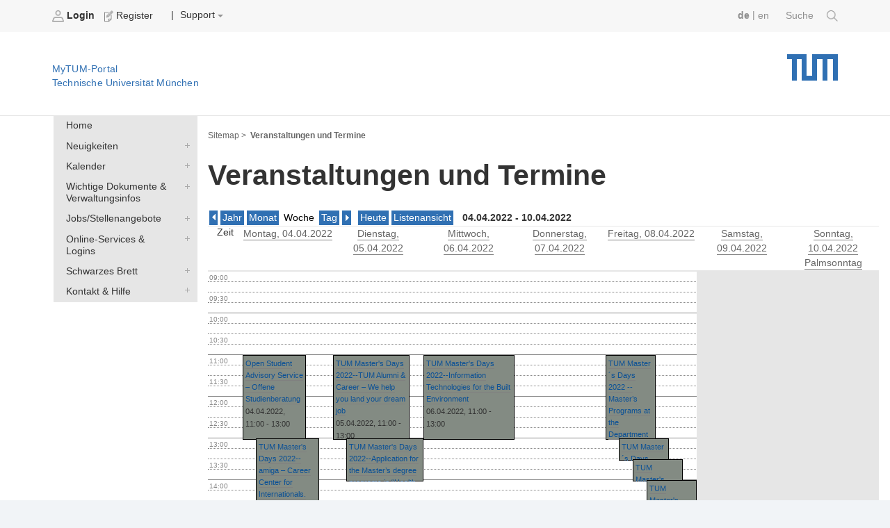

--- FILE ---
content_type: text/html;charset=utf-8
request_url: https://portal.mytum.de/termine/calendar_week_view?kw=15&year=2022
body_size: 71584
content:
<!DOCTYPE html PUBLIC "-//W3C//DTD XHTML 1.0 Transitional//EN" "http://www.w3.org/TR/xhtml1/DTD/xhtml1-transitional.dtd">


        
    
<html xmlns="http://www.w3.org/1999/xhtml" xml:lang="de"
      lang="de">



<head>
                  
    <meta http-equiv="Content-Type"
          content="text/html;charset=utf-8" />
    <meta http-equiv="X-UA-Compatible" content="IE=edge" /> <!-- IE8 und IE9 Kompartibilitätsmodus deaktivieren -->
    <!--  from old main template, needs modifications: language ...  -->
    
    
        
        
        
        
        
    


    <title>TUM - Veranstaltungen und Termine</title>

    
        
  <base href="https://portal.mytum.de/termine/" />

    

    <meta content="Übersicht über aktuelle Termine, Veranstaltungen und Vorträge an der Technischen Universität München.   Termine und Fristen von Prüfungen tragen Sie bitte nicht hier, sondern in den Prüfungskalender ein.   Mit der URL http://portal.mytum.de/termine/export_as_ical können Sie alle Termine auch als iCal abonnieren.  "
          name="description" />
    <meta content="kalender, veranstaltungen, termine"
          name="keywords" />
    <meta content="2004-09-27 09:45:51"
          name="DC.date.created" />
    <meta content="2016-03-23 08:09:47"
          name="DC.date.modified" />
    <meta content="2004/09/27 - 2036/12/31"
          name="DC.date.valid_range" />

    <!-- style sheets for screen and print etc. -->
    <style type="text/css" media="screen"> @import url(https://portal.mytum.de/layout-tablet-landscape.css);</style>
    <style type="text/css"
           media="screen and (min-width:1025px)"> @import url(https://portal.mytum.de/layout.css);</style>
    <style type="text/css" media="print"> @import url(https://portal.mytum.de/print.css);</style>

	<link rel="apple-touch-icon-precomposed" sizes="57x57"
       href="https://portal.mytum.de/apple-touch-icon-57x57.png" />
	<link rel="apple-touch-icon-precomposed" sizes="114x114"
       href="https://portal.mytum.de/apple-touch-icon-114x114.png" />
	<link rel="apple-touch-icon-precomposed" sizes="72x72"
       href="https://portal.mytum.de/apple-touch-icon-72x72.png" />
	<link rel="apple-touch-icon-precomposed" sizes="144x144"
       href="https://portal.mytum.de/apple-touch-icon-144x144.png" />
	<link rel="apple-touch-icon-precomposed" sizes="60x60"
       href="https://portal.mytum.de/apple-touch-icon-60x60.png" />
	<link rel="apple-touch-icon-precomposed" sizes="120x120"
       href="https://portal.mytum.de/apple-touch-icon-120x120.png" />
	<link rel="apple-touch-icon-precomposed" sizes="76x76"
       href="https://portal.mytum.de/apple-touch-icon-76x76.png" />
	<link rel="apple-touch-icon-precomposed" sizes="152x152"
       href="https://portal.mytum.de/apple-touch-icon-152x152.png" />
	<link rel="icon" type="image/png"
       href="https://portal.mytum.de/favicon-48x48.png"
       sizes="48x48" />
	<link rel="icon" type="image/png"
       href="https://portal.mytum.de/favicon-64x64.png"
       sizes="64x64" />
	<link rel="icon" type="image/png"
       href="https://portal.mytum.de/favicon-32x32.png"
       sizes="32x32" />
	<link rel="icon" type="image/png"
       href="https://portal.mytum.de/favicon-16x16.png"
       sizes="16x16" />
    <link rel="shortcut icon"
          href="https://portal.mytum.de/favicon.ico"
          type="image/x-icon" />
    <link rel="home" href="https://portal.mytum.de"
          title="Front Page" />
    <link rel="search"
          href="https://portal.mytum.de/search_document_form"
          title="Search this site" />

    <!-- CSS SLOT -->
    
        
    <style type="text/css" media="screen"> @import url(https://portal.mytum.de/calendar.css);</style>
    <style type="text/css" media="print"> @import url(https://portal.mytum.de/calendarprint.css);</style>


    
    <!-- HEAD SLOT -->
    
    <!-- JS Slot -->
    
        
    
    <!-- Formtabs Slot -->
    
        
    
    <!-- Define dynamic server-side variables for javascripts in this one  -->
    <!--
    <script type="text/javascript" tal:attributes="src string:$portal_url/plone_javascript_variables.js"></script>
    <script type="text/javascript" tal:attributes="src string:$portal_url/plone_javascripts.js"></script>
    -->
    <!-- OK
    -->
    <script type="text/javascript"
            src="https://mytumjs.mytum.de/extjs/plone_javascript_variables.js"></script>
    <script type="text/javascript"
            src="https://mytumjs.mytum.de/extjs/plone_javascripts.js"></script>

    <!-- set varnish statistic headers -->
    

</head>

<body>
<a href="#hereistthecontent" id="takemetothecontent" class="access_aural">Direkt zum Inhalt springen</a>

<!-- display without decoration -->


<!-- display with decoration -->
<div id="visual-portal-wrapper">
    
 	<!-- <div class="stoerer">
 		<div class="stoerer_icn">
 			<img class="icn_info" src="icn-info.png" alt="" tal:attributes="src string:${portal_url}/icn-info.png"/>
 		</div>
		<div class="stoerer_text">
 			8.3.16: Wir haben das Design des MyTUM-Portals verändert - Review-Phase Noch nicht alle Gestaltungen sind optimiert, entschuldigen Sie bitte etwaige Unannehmlichkeiten. Wir sind 'im Hintergrund' mit den Nachbesserungen beschäftigt.
			Kontakt: <p><a href="mailto:corporatedesign@tum.de">corporatedesign@tum.de</a></p>
		</div>
 	</div>
 	-->
    <div id="portal-personaltools">
      
      
             
                <b>                   
	                <a href="https://portal.mytum.de/login_form">
	                    <img src="/login.png" alt="login.png"
                          height="16" border="0" />
	                    Login
	                </a>
                </b>
                
            
             
                
                <span>                   
	                <a href="https://portal.mytum.de/join_form">
	                    <img src="/join.png" alt="join.png"
                          height="16" border="0" />
	                    Register
	                </a>
                </span>
               
                &nbsp;&nbsp;&nbsp;|
                        
		
            
                
                    
    
 
                
            
            
                
                    
    
 
                
            
            
                
                    
    <div class="actions_submenu inline_block_fix ">
        <span class="actions_submenu_title">  
            <span>Support</span>
            <img src="https://portal.mytum.de/dropdown.png"
                 border="0" alt="subgroup" /> 
        </span>
        <ul>
            <li>
                <a id="Help"
                   href="https://portal.mytum.de/site_methods/getHelp">
                    <img src="https://portal.mytum.de/help.gif"
                         height="16" border="0"
                         alt="help.gif" />
                    Hilfe
                </a>
           </li>
            <li>
                <a id="Documentation"
                   href=" https://portal.mytum.de/documentation">
                    <img src="https://portal.mytum.de/documentation.gif"
                         height="16" border="0"
                         alt="documentation.gif" />
                    Documentation
                </a>
           </li>
        </ul>
    </div>
 
                
            
        
        
        <!--  old style for ungrouped -->
        
        
      

      

        
        <!-- language selector  We need to replace this later and set it by method -->
        <div id="search">
            <a href=" https://portal.mytum.de/suche/search_document_form">Suche 
				<img src="/search-icon.png" height="16" border="0" />
			</a>
        </div>      
        <div id="language_switch">
            

            <form name="chooser" method="post" action="">
                
                    
                         <a class="selected_language"
                            href="" tal-omit-tag="">de</a> 
                         
                         <span tal-omit-tag="">|</span>
                    
                    
                          
                         <a href="https://portal.mytum.de/termine/calendar_week_view?kw=15&amp;year=2022&amp;set_language=en"
                            tal-omit-tag="">en</a>
                         
                    
                    
            </form>
        </div>

    </div>
      
    <div id="portal-top">
    
        <a href="https://portal.mytum.de"
           alt="Startseite MyTUM" title="Startseite MyTUM"><h5
    id="claim_de" class="claim">MyTUM-Portal <br />Technische Universität München</h5></a>
        <a href="https://portal.mytum.de" alt="Home MyTUM"
           title="Home MyTUM"></a>
    
        
       	
   	        <h1 style="">
        		<a href="http://www.tum.de" alt="Startseite tum.de" title="Startseite tum.de">Technische Universität München</a>
        	</h1>
       	
		           
    </div>
    


    <table id="layouttable">
        <tr>
            <!-- linker Portlet-Bereich Start -->
            <td id="portal-column-one">
                <!-- sticky portlets left-->
                <!-- standard portlets -->
                
                    <span>
                        

  

  

  
     <div class="portlet_no_box">
       
       <!--
<div tal:define="utool python:here.portal_url;">
<form id="search-box" action="/search_document_results" method="post">


  <input id="search-field" type="text" name="searchterm" size="25" value="" />
  <input type="hidden" name="doctype" value="doctype_common" />
  <input type="hidden" name="qsmode" value="yes" />

  <input id="search-button" type=submit i18n:domain="slc" i18n:attributes="value" value="Search" />   

</form>
  
<a id="advancedsearchlink" href="#" tal:attributes="href python:utool.getPortalObject().absolute_url()+'/search_document_form'">
     <span i18n:translate="action_advanced_search" i18n:domain="slc" tal:omit-tag="">Advanced Search</span>
</a>
</div>
-->
     </div>
  



                    </span>
                
                
                    <span>
                        

  

  

  
     <div class="portlet_no_box">
       
       <!--
<div class="portletBox" style="background-color: #ffffff; height: 27px; width: 14.3em;">     
&nbsp;
</div>
-->
     </div>
  



                    </span>
                
                
                    <span>
                        

  

  

  
     <div class="portlet_no_box">
       
       <div>

            
    <ul id="navigationlist" class="nav_depth01">
        <!--h3 id="navigationheading" class="access_aural">Navigation</h3-->
        
            
                
                     
                    
                         
        <li>
            <a href="https://portal.mytum.de/navigation_new/20153630153615_48216/navToTarget?tree-exp=ebmF2aWdhdGlvbl9uZXcvMjAxNTM2MzAxNTM2MTVfNDgyMTY="
               target="">Home</a>
        </li>
    
                    
               
                

            
        
        
            
                
                
                     
                             <div>
                                 
        <li>
            <a class="collapsed"
               href="https://portal.mytum.de/navigation_new/20151927151940_2185/nullRedir?tree-exp=ebmF2aWdhdGlvbl9uZXcvMjAxNTE5MjcxNTE5NDBfMjE4NQ==">Neuigkeiten</a>
            <a href="https://portal.mytum.de/navigation_new/20151927151940_2185/navToTarget?tree-exp=ebmF2aWdhdGlvbl9uZXcvMjAxNTE5MjcxNTE5NDBfMjE4NQ=="
               target="">Neuigkeiten</a>
        </li>
    
                             </div>
                     
                     
               

            
        
        
            
                
                
                     
                             <div>
                                 
        <li>
            <a class="collapsed"
               href="https://portal.mytum.de/navigation_new/20150930110927_74999/nullRedir?tree-exp=ebmF2aWdhdGlvbl9uZXcvMjAxNTA5MzAxMTA5MjdfNzQ5OTk=">Kalender</a>
            <a href="https://portal.mytum.de/navigation_new/20150930110927_74999/navToTarget?tree-exp=ebmF2aWdhdGlvbl9uZXcvMjAxNTA5MzAxMTA5MjdfNzQ5OTk="
               target="">Kalender</a>
        </li>
    
                             </div>
                     
                     
               

            
        
        
            
                
                
                     
                             <div>
                                 
        <li>
            <a class="collapsed"
               href="https://portal.mytum.de/navigation_new/20153630153615_48215/nullRedir?tree-exp=ebmF2aWdhdGlvbl9uZXcvMjAxNTM2MzAxNTM2MTVfNDgyMTU=">Wichtige Dokumente &amp; Verwaltungsinfos</a>
            <a href="https://portal.mytum.de/navigation_new/20153630153615_48215/navToTarget?tree-exp=ebmF2aWdhdGlvbl9uZXcvMjAxNTM2MzAxNTM2MTVfNDgyMTU="
               target="">Wichtige Dokumente &amp; Verwaltungsinfos</a>
        </li>
    
                             </div>
                     
                     
               

            
        
        
            
                
                
                     
                             <div>
                                 
        <li>
            <a class="collapsed"
               href="https://portal.mytum.de/navigation_new/20151003111014_11799/nullRedir?tree-exp=ebmF2aWdhdGlvbl9uZXcvMjAxNTEwMDMxMTEwMTRfMTE3OTk=">Jobs/Stellenangebote</a>
            <a href="https://portal.mytum.de/navigation_new/20151003111014_11799/navToTarget?tree-exp=ebmF2aWdhdGlvbl9uZXcvMjAxNTEwMDMxMTEwMTRfMTE3OTk="
               target="">Jobs/Stellenangebote</a>
        </li>
    
                             </div>
                     
                     
               

            
        
        
            
                
                
                     
                             <div>
                                 
        <li>
            <a class="collapsed"
               href="https://portal.mytum.de/navigation_new/20153530143546_72569/nullRedir?tree-exp=ebmF2aWdhdGlvbl9uZXcvMjAxNTM1MzAxNDM1NDZfNzI1Njk=">Online-Services &amp; Logins</a>
            <a href="https://portal.mytum.de/navigation_new/20153530143546_72569/navToTarget?tree-exp=ebmF2aWdhdGlvbl9uZXcvMjAxNTM1MzAxNDM1NDZfNzI1Njk="
               target="">Online-Services &amp; Logins</a>
        </li>
    
                             </div>
                     
                     
               

            
        
        
            
                
                
                     
                             <div>
                                 
        <li>
            <a class="collapsed"
               href="https://portal.mytum.de/navigation_new/20152130142116_49321/nullRedir?tree-exp=ebmF2aWdhdGlvbl9uZXcvMjAxNTIxMzAxNDIxMTZfNDkzMjE=">Schwarzes Brett</a>
            <a href="https://portal.mytum.de/navigation_new/20152130142116_49321/navToTarget?tree-exp=ebmF2aWdhdGlvbl9uZXcvMjAxNTIxMzAxNDIxMTZfNDkzMjE="
               target="">Schwarzes Brett</a>
        </li>
    
                             </div>
                     
                     
               

            
        
        
            
                
                
                     
                             <div>
                                 
        <li>
            <a class="collapsed"
               href="https://portal.mytum.de/navigation_new/20151025171012_37592/nullRedir?tree-exp=ebmF2aWdhdGlvbl9uZXcvMjAxNTEwMjUxNzEwMTJfMzc1OTI=">Kontakt &amp; Hilfe</a>
            <a href="https://portal.mytum.de/navigation_new/20151025171012_37592/navToTarget?tree-exp=ebmF2aWdhdGlvbl9uZXcvMjAxNTEwMjUxNzEwMTJfMzc1OTI="
               target="">Kontakt &amp; Hilfe</a>
        </li>
    
                             </div>
                     
                     
               

            
        
    </ul>


    </div>
     </div>
  



                    </span>
                
                
                    <span>
                        
                    </span>
                
                
                    <span>
                        
                    </span>
                
            </td>
            <!-- linker Portlet-Bereich Ende -->
           
            <!-- Inhalts-Bereich Start -->
            <td id="portal-column-content">
                <div class="contentBox" id="content">

                <!-- Breadcrumbs aus Unter-Template -->    
                <div id="portal-breadcrumbs">

    <a href="/navigation_view">Sitemap ></a>

    <!--end set group -->
    
        
        	
	            
	            <span id="last_breadcrumb_link">Veranstaltungen und Termine</span>        	
        	
        
    
    
    

    


</div>
                                  
                <!-- slot for content navigation -->
                
                                                                                 
                <!-- actions -->
                

                <!-- Eigentlicher Inhalt: Start -->
                <div class="document">

                    <!-- portal message -->
                    
                        
                     

                    <a id="hereistthecontent" name="hereistthecontent"></a>
                
                    <!-- THE CONTENT -->
                    <div id="maincontentwrapper">
                        <div>

<script type="text/javascript">

    <!--
    var jsonrpc = importModule("jsonrpc");
    var pythonkw = importModule("pythonkw");
        
    try {
        var aServer = new jsonrpc.ServiceProxy(addr, ["rescale", "toggleCalendarVisibility"]);
         }
         catch(e) {alert(e);}
    
    function Fensterweite () {
      if (window.innerWidth) {
        return window.innerWidth;
      }           }
    
    function Fensterhoehe () {
      if (window.innerHeight) {
        return window.innerHeight;
      }     }
    
    function neuAufbau () {
      if (Weite != Fensterweite() || Hoehe != Fensterhoehe())
        cabar = document.getElementById('contentActions')
        aServer.rescale(cabar.offsetWidth, 480);
        location.href = location.href;
    }
    
    function toggleVisibility(calid) {
        aServer.toggleCalendarVisibility(calid);
        location.href = location.href;
        return;
    }
    
    function getMousePos (Ereignis) {
        if (!Ereignis)
            Ereignis = window.event;    
        alert(this.offsetTop);
        }
    
    function setCalendarVisibility(stylestring) {
        styleelem = document.getElementById('calendarstyles');
        styleelem.innerHTML = stylestring;
        }
    
    /* �&#156;berwachung von Netscape initialisieren */
    if (!window.Weite && window.innerWidth) {
      window.onresize = neuAufbau;
      Weite = Fensterweite();
      Hoehe = Fensterhoehe();
    }

    function showInfo(eventid, blockid) {
        block = document.getElementById(blockid);
        obj = document.getElementById(eventid);
        block.style.overflow="visible";
        obj.style.visibility="visible";
        block.style.zIndex=block.style.zIndex+999;
        }
    
    function hideInfo(eventid, blockid) {
        block = document.getElementById(blockid);
        block.style.overflow="hidden";
        obj = document.getElementById(eventid);
        block.style.zIndex=block.style.zIndex-999;
        obj.style.visibility="hidden";
        } 
    
    //-->
</script>

    <h1>Veranstaltungen und Termine</h1>

    <table id="eit-calendar" style="overflow: hidden;" cellpadding="0" cellspacing="0" width="100%">
    <tbody>
     <tr>
      <td colspan="8" style="padding: 0; margin: 0;">
          
          <div>
  <div id="navigator">
   <span class="prevnext"><a href="calendar_week_view?kw=13&amp;year=2022"><img
    src="left.gif" /></a></span>
   <span class="link"><a href="calendar_year_view?calyear=2026">Jahr</a></span>
   <span class="link"><a href="calendar_view?calyear:int=2026&amp;calmonth:int=4">Monat</a></span>
   <span class="selected">Woche</span>
   <span class="link"><a href="calendar_day_view?caldate=2026/04/06">Tag</a></span>
   <span class="prevnext"><a href="calendar_week_view?kw=15&amp;year=2022"><img
    src="right.gif" /></a></span>  
   <span class="space"></span>
   <span class="link"><a href="calendar_day_view?caldate=2026-01-27">Heute</a></span>
   <span class="link"><a href="calendar_list_view?fromdate=2026/04/06&amp;todate=2026/04/12">Listenansicht</a></span>
   <span class="space"></span>
   <span class="info">04.04.2022 - 10.04.2022</span>
  </div>
 </div>
	  
      </td>
     </tr>
    <tr>
     <td style="width: 5%" class="weekdays"><span>Zeit</span></td>
     
     <td style="width: 13%" class="weekdays">
      <a href="calendar_day_view?caldate=2022-04-04">
      <span>Montag</span>, 04.04.2022
      

      </a>
     </td>
     
     
     <td style="width: 13%" class="weekdays">
      <a href="calendar_day_view?caldate=2022-04-05">
      <span>Dienstag</span>, 05.04.2022
      

      </a>
     </td>
     
     
     <td style="width: 13%" class="weekdays">
      <a href="calendar_day_view?caldate=2022-04-06">
      <span>Mittwoch</span>, 06.04.2022
      

      </a>
     </td>
     
     
     <td style="width: 13%" class="weekdays">
      <a href="calendar_day_view?caldate=2022-04-07">
      <span>Donnerstag</span>, 07.04.2022
      

      </a>
     </td>
     
     
     <td style="width: 13%" class="weekdays">
      <a href="calendar_day_view?caldate=2022-04-08">
      <span>Freitag</span>, 08.04.2022
      

      </a>
     </td>
     
     
     <td style="width: 13%" class="weekdays">
      <a href="calendar_day_view?caldate=2022-04-09">
      <span>Samstag</span>, 09.04.2022
      

      </a>
     </td>
     
     
     <td style="width: 13%" class="weekdays">
      <a href="calendar_day_view?caldate=2022-04-10">
      <span>Sonntag</span>, 10.04.2022
      Palmsonntag

      </a>
     </td>
     
    </tr>

    <tr>
     <td style="overflow: visible;" class="timescale">
      
       	<div style="height:14px; 			 border-left: none; 			 width: 10000%; 			 border-top:none;">
	 <span style="color: #888888; font-size: 10px; margin-left: 2px;">09:00</span>
	</div>
      
      
       	<div style="height:14px; 			 border-left: none; 			 width: 10000%; 			 border-top:1px dotted #888888;">
	 
	</div>
      
      
       	<div style="height:14px; 			 border-left: none; 			 width: 10000%; 			 border-top:1px dotted #888888;">
	 <span style="color: #888888; font-size: 10px; margin-left: 2px;">09:30</span>
	</div>
      
      
       	<div style="height:14px; 			 border-left: none; 			 width: 10000%; 			 border-top:1px dotted #888888;">
	 
	</div>
      
      
       	<div style="height:14px; 			 border-left: none; 			 width: 10000%; 			 border-top:1px solid #888888;">
	 <span style="color: #888888; font-size: 10px; margin-left: 2px;">10:00</span>
	</div>
      
      
       	<div style="height:14px; 			 border-left: none; 			 width: 10000%; 			 border-top:1px dotted #888888;">
	 
	</div>
      
      
       	<div style="height:14px; 			 border-left: none; 			 width: 10000%; 			 border-top:1px dotted #888888;">
	 <span style="color: #888888; font-size: 10px; margin-left: 2px;">10:30</span>
	</div>
      
      
       	<div style="height:14px; 			 border-left: none; 			 width: 10000%; 			 border-top:1px dotted #888888;">
	 
	</div>
      
      
       	<div style="height:14px; 			 border-left: none; 			 width: 10000%; 			 border-top:1px solid #888888;">
	 <span style="color: #888888; font-size: 10px; margin-left: 2px;">11:00</span>
	</div>
      
      
       	<div style="height:14px; 			 border-left: none; 			 width: 10000%; 			 border-top:1px dotted #888888;">
	 
	</div>
      
      
       	<div style="height:14px; 			 border-left: none; 			 width: 10000%; 			 border-top:1px dotted #888888;">
	 <span style="color: #888888; font-size: 10px; margin-left: 2px;">11:30</span>
	</div>
      
      
       	<div style="height:14px; 			 border-left: none; 			 width: 10000%; 			 border-top:1px dotted #888888;">
	 
	</div>
      
      
       	<div style="height:14px; 			 border-left: none; 			 width: 10000%; 			 border-top:1px solid #888888;">
	 <span style="color: #888888; font-size: 10px; margin-left: 2px;">12:00</span>
	</div>
      
      
       	<div style="height:14px; 			 border-left: none; 			 width: 10000%; 			 border-top:1px dotted #888888;">
	 
	</div>
      
      
       	<div style="height:14px; 			 border-left: none; 			 width: 10000%; 			 border-top:1px dotted #888888;">
	 <span style="color: #888888; font-size: 10px; margin-left: 2px;">12:30</span>
	</div>
      
      
       	<div style="height:14px; 			 border-left: none; 			 width: 10000%; 			 border-top:1px dotted #888888;">
	 
	</div>
      
      
       	<div style="height:14px; 			 border-left: none; 			 width: 10000%; 			 border-top:1px solid #888888;">
	 <span style="color: #888888; font-size: 10px; margin-left: 2px;">13:00</span>
	</div>
      
      
       	<div style="height:14px; 			 border-left: none; 			 width: 10000%; 			 border-top:1px dotted #888888;">
	 
	</div>
      
      
       	<div style="height:14px; 			 border-left: none; 			 width: 10000%; 			 border-top:1px dotted #888888;">
	 <span style="color: #888888; font-size: 10px; margin-left: 2px;">13:30</span>
	</div>
      
      
       	<div style="height:14px; 			 border-left: none; 			 width: 10000%; 			 border-top:1px dotted #888888;">
	 
	</div>
      
      
       	<div style="height:14px; 			 border-left: none; 			 width: 10000%; 			 border-top:1px solid #888888;">
	 <span style="color: #888888; font-size: 10px; margin-left: 2px;">14:00</span>
	</div>
      
      
       	<div style="height:14px; 			 border-left: none; 			 width: 10000%; 			 border-top:1px dotted #888888;">
	 
	</div>
      
      
       	<div style="height:14px; 			 border-left: none; 			 width: 10000%; 			 border-top:1px dotted #888888;">
	 <span style="color: #888888; font-size: 10px; margin-left: 2px;">14:30</span>
	</div>
      
      
       	<div style="height:14px; 			 border-left: none; 			 width: 10000%; 			 border-top:1px dotted #888888;">
	 
	</div>
      
      
       	<div style="height:14px; 			 border-left: none; 			 width: 10000%; 			 border-top:1px solid #888888;">
	 <span style="color: #888888; font-size: 10px; margin-left: 2px;">15:00</span>
	</div>
      
      
       	<div style="height:14px; 			 border-left: none; 			 width: 10000%; 			 border-top:1px dotted #888888;">
	 
	</div>
      
      
       	<div style="height:14px; 			 border-left: none; 			 width: 10000%; 			 border-top:1px dotted #888888;">
	 <span style="color: #888888; font-size: 10px; margin-left: 2px;">15:30</span>
	</div>
      
      
       	<div style="height:14px; 			 border-left: none; 			 width: 10000%; 			 border-top:1px dotted #888888;">
	 
	</div>
      
      
       	<div style="height:14px; 			 border-left: none; 			 width: 10000%; 			 border-top:1px solid #888888;">
	 <span style="color: #888888; font-size: 10px; margin-left: 2px;">16:00</span>
	</div>
      
      
       	<div style="height:14px; 			 border-left: none; 			 width: 10000%; 			 border-top:1px dotted #888888;">
	 
	</div>
      
      
       	<div style="height:14px; 			 border-left: none; 			 width: 10000%; 			 border-top:1px dotted #888888;">
	 <span style="color: #888888; font-size: 10px; margin-left: 2px;">16:30</span>
	</div>
      
      
       	<div style="height:14px; 			 border-left: none; 			 width: 10000%; 			 border-top:1px dotted #888888;">
	 
	</div>
      
      
       	<div style="height:14px; 			 border-left: none; 			 width: 10000%; 			 border-top:1px solid #888888;">
	 <span style="color: #888888; font-size: 10px; margin-left: 2px;">17:00</span>
	</div>
      
      
       	<div style="height:14px; 			 border-left: none; 			 width: 10000%; 			 border-top:1px dotted #888888;">
	 
	</div>
      
      
       	<div style="height:14px; 			 border-left: none; 			 width: 10000%; 			 border-top:1px dotted #888888;">
	 <span style="color: #888888; font-size: 10px; margin-left: 2px;">17:30</span>
	</div>
      
      
       	<div style="height:14px; 			 border-left: none; 			 width: 10000%; 			 border-top:1px dotted #888888;">
	 
	</div>
      
      
       	<div style="height:14px; 			 border-left: none; 			 width: 10000%; 			 border-top:1px solid #888888;">
	 <span style="color: #888888; font-size: 10px; margin-left: 2px;">18:00</span>
	</div>
      
      
       	<div style="height:14px; 			 border-left: none; 			 width: 10000%; 			 border-top:1px dotted #888888;">
	 
	</div>
      
      
       	<div style="height:14px; 			 border-left: none; 			 width: 10000%; 			 border-top:1px dotted #888888;">
	 <span style="color: #888888; font-size: 10px; margin-left: 2px;">18:30</span>
	</div>
      
      
       	<div style="height:14px; 			 border-left: none; 			 width: 10000%; 			 border-top:1px dotted #888888;">
	 
	</div>
      
      
       	<div style="height:14px; 			 border-left: none; 			 width: 10000%; 			 border-top:1px solid #888888;">
	 <span style="color: #888888; font-size: 10px; margin-left: 2px;">19:00</span>
	</div>
      
      
       	<div style="height:14px; 			 border-left: none; 			 width: 10000%; 			 border-top:1px dotted #888888;">
	 
	</div>
      
      
       	<div style="height:14px; 			 border-left: none; 			 width: 10000%; 			 border-top:1px dotted #888888;">
	 <span style="color: #888888; font-size: 10px; margin-left: 2px;">19:30</span>
	</div>
      
      
       	<div style="height:14px; 			 border-left: none; 			 width: 10000%; 			 border-top:1px dotted #888888;">
	 
	</div>
      
     </td>

     
     
     <td style="padding: 0px;" class="">
      <div style="position: relative;">
       <span>
       <span>
       <span>
        <div style=" 			background-color:#838B83;                 	position: absolute; 			top:120px;                         left:0%; 			width:70%; 			overflow: hidden;"
             id="b0000"
             onmouseout="hideInfo('0000', 'b0000' )"
             onmouseover="showInfo('0000', 'b0000' )"> 

			<!-- event info popup -->
                        <div class="popup weekview-popup"
                             id="0000">

			<div>

                        
<!--  
                        <div class="title">
			 <span tal:content="e/Title" />
			</div>
--->
                        

                        <div class="recurring">
                         04.04.2022, 11:00 - 13:00
                        </div>

			<div class="lecturer">
			 Allgemeinen Studienberatung
			</div>

                        <div class="description">
                         Open Student Advisory Service – Offene Studienberatung
                        </div>

                        

                        </div>

                        </div>
			<!-- end event info popup -->

                <div class="event"
                     style="border: 1px solid black; 			 padding: 3px; 			 height:114px;">
         		<div>
         		<a href="/termine/Event.2022-03-15.3687125935">Open Student Advisory Service – Offene Studienberatung</a>
         		
         		
         		</div>
	 		04.04.2022, 11:00 - 13:00
        	</div>
	</div>
       </span>
       </span>
       <span>
       <span>
        <div style=" 			background-color:#838B83;                 	position: absolute; 			top:240px;                         left:15%; 			width:70%; 			overflow: hidden;"
             id="b0001"
             onmouseout="hideInfo('0001', 'b0001' )"
             onmouseover="showInfo('0001', 'b0001' )"> 

			<!-- event info popup -->
                        <div class="popup weekview-popup"
                             id="0001">

			<div>

                        
<!--  
                        <div class="title">
			 <span tal:content="e/Title" />
			</div>
--->
                        

                        <div class="recurring">
                         04.04.2022, 13:00 - 15:00
                        </div>

			<div class="lecturer">
			 amiga
			</div>

                        <div class="description">
                         amiga – Career Center for Internationals. Job Perspectives for International Students: Information and live Q&A.
                        </div>

                        

                        </div>

                        </div>
			<!-- end event info popup -->

                <div class="event"
                     style="border: 1px solid black; 			 padding: 3px; 			 height:114px;">
         		<div>
         		<a href="/termine/Event.2022-03-16.1625838127">TUM Master's Days 2022-- amiga – Career Center for Internationals. Job Perspectives for International Students: Information and live Q&amp;A.</a>
         		
         		
         		</div>
	 		04.04.2022, 13:00 - 15:00
        	</div>
	</div>
       </span>
       </span>
       <span>
       <span>
        <div style=" 			background-color:#838B83;                 	position: absolute; 			top:360px;                         left:30%; 			width:70%; 			overflow: hidden;"
             id="b0002"
             onmouseout="hideInfo('0002', 'b0002' )"
             onmouseover="showInfo('0002', 'b0002' )"> 

			<!-- event info popup -->
                        <div class="popup weekview-popup"
                             id="0002">

			<div>

                        
<!--  
                        <div class="title">
			 <span tal:content="e/Title" />
			</div>
--->
                        

                        <div class="recurring">
                         04.04.2022, 15:00 - 16:00
                        </div>

			<div class="lecturer">
			 Studentenwerks München
			</div>

                        <div class="description">
                         Die Services des Studentenwerks München (BAföG, Wohnen, Mensa)
                        </div>

                        

                        </div>

                        </div>
			<!-- end event info popup -->

                <div class="event"
                     style="border: 1px solid black; 			 padding: 3px; 			 height:54px;">
         		<div>
         		<a href="/termine/Event.2022-03-15.8405054371">TUM Master's Days 2022--Die Services des Studentenwerks München (BAföG, Wohnen, Mensa)</a>
         		
         		
         		</div>
	 		04.04.2022, 15:00 - 16:00
        	</div>
	</div>
       </span>
       </span>
       <span>
       <span>
        <div style=" 			background-color:#838B83;                 	position: absolute; 			top:480px;                         left:0%; 			width:100%; 			overflow: hidden;"
             id="b0003"
             onmouseout="hideInfo('0003', 'b0003' )"
             onmouseover="showInfo('0003', 'b0003' )"> 

			<!-- event info popup -->
                        <div class="popup weekview-popup"
                             id="0003">

			<div>

                        
<!--  
                        <div class="title">
			 <span tal:content="e/Title" />
			</div>
--->
                        

                        <div class="recurring">
                         04.04.2022, 17:00 - 19:00
                        </div>

			<div class="lecturer">
			 TUM School of Life Sciences
			</div>

                        

                        

                        </div>

                        </div>
			<!-- end event info popup -->

                <div class="event"
                     style="border: 1px solid black; 			 padding: 3px; 			 height:114px;">
         		<div>
         		<a href="/termine/Event.2022-03-15.7937777170">TUM Master's Days 2022--International Master’s program Agricultural Biosciences</a>
         		
         		
         		</div>
	 		04.04.2022, 17:00 - 19:00
        	</div>
	</div>
       </span>
       </span>
       </span>
      </div>
     </td>
      
     
     
     
     <td style="padding: 0px;" class="">
      <div style="position: relative;">
       <span>
       <span>
       <span>
        <div style=" 			background-color:#838B83;                 	position: absolute; 			top:120px;                         left:0%; 			width:85%; 			overflow: hidden;"
             id="b0100"
             onmouseout="hideInfo('0100', 'b0100' )"
             onmouseover="showInfo('0100', 'b0100' )"> 

			<!-- event info popup -->
                        <div class="popup weekview-popup"
                             id="0100">

			<div>

                        
<!--  
                        <div class="title">
			 <span tal:content="e/Title" />
			</div>
--->
                        

                        <div class="recurring">
                         05.04.2022, 11:00 - 13:00
                        </div>

			<div class="lecturer">
			 Career Service
			</div>

                        <div class="description">
                         TUM Alumni & Career – We help you land your dream job
                        </div>

                        

                        </div>

                        </div>
			<!-- end event info popup -->

                <div class="event"
                     style="border: 1px solid black; 			 padding: 3px; 			 height:114px;">
         		<div>
         		<a href="/termine/Event.2022-03-15.3181464965">TUM Master's Days 2022--TUM Alumni &amp; Career – We help you land your dream job</a>
         		
         		
         		</div>
	 		05.04.2022, 11:00 - 13:00
        	</div>
	</div>
       </span>
       </span>
       <span>
       <span>
        <div style=" 			background-color:#838B83;                 	position: absolute; 			top:240px;                         left:15%; 			width:85%; 			overflow: hidden;"
             id="b0101"
             onmouseout="hideInfo('0101', 'b0101' )"
             onmouseover="showInfo('0101', 'b0101' )"> 

			<!-- event info popup -->
                        <div class="popup weekview-popup"
                             id="0101">

			<div>

                        
<!--  
                        <div class="title">
			 <span tal:content="e/Title" />
			</div>
--->
                        

                        <div class="recurring">
                         05.04.2022, 13:00 - 14:00
                        </div>

			<div class="lecturer">
			 Fakultät Sport- und Gesundheitswissenschaften
			</div>

                        <div class="description">
                         Application for the Master’s degree programs in “Health Science – Prevention and Health Promotion” and “Sport and Exercise Science”
                        </div>

                        

                        </div>

                        </div>
			<!-- end event info popup -->

                <div class="event"
                     style="border: 1px solid black; 			 padding: 3px; 			 height:54px;">
         		<div>
         		<a href="/termine/Event.2022-03-15.8395115399">TUM Master's Days 2022--Application for the Master’s degree programs in “Health Science – Prevention and Health Promotion” and “Sport and Exercise Science”</a>
         		
         		
         		</div>
	 		05.04.2022, 13:00 - 14:00
        	</div>
	</div>
       </span>
       </span>
       <span>
       <span>
        <div style=" 			background-color:#838B83;                 	position: absolute; 			top:360px;                         left:0%; 			width:85%; 			overflow: hidden;"
             id="b0102"
             onmouseout="hideInfo('0102', 'b0102' )"
             onmouseover="showInfo('0102', 'b0102' )"> 

			<!-- event info popup -->
                        <div class="popup weekview-popup"
                             id="0102">

			<div>

                        
<!--  
                        <div class="title">
			 <span tal:content="e/Title" />
			</div>
--->
                        

                        <div class="recurring">
                         05.04.2022, 15:00 - 17:00
                        </div>

			<div class="lecturer">
			 TUM Campus Straubing
			</div>

                        <div class="description">
                         Master’s Programs at the TUM Campus Straubing for Biotechnology and Sustainability
                        </div>

                        

                        </div>

                        </div>
			<!-- end event info popup -->

                <div class="event"
                     style="border: 1px solid black; 			 padding: 3px; 			 height:114px;">
         		<div>
         		<a href="/termine/Event.2022-03-15.9475713454">TUM Master's Days 2022--Master’s Programs at the TUM Campus Straubing for Biotechnology and Sustainability</a>
         		
         		
         		</div>
	 		05.04.2022, 15:00 - 17:00
        	</div>
	</div>
       </span>
       </span>
       <span>
       <span>
        <div style=" 			background-color:#838B83;                 	position: absolute; 			top:480px;                         left:15%; 			width:85%; 			overflow: hidden;"
             id="b0103"
             onmouseout="hideInfo('0103', 'b0103' )"
             onmouseover="showInfo('0103', 'b0103' )"> 

			<!-- event info popup -->
                        <div class="popup weekview-popup"
                             id="0103">

			<div>

                        
<!--  
                        <div class="title">
			 <span tal:content="e/Title" />
			</div>
--->
                        

                        <div class="recurring">
                         05.04.2022, 17:00 - 19:00
                        </div>

			<div class="lecturer">
			 TUM School of Life Sciences
			</div>

                        <div class="description">
                         Agrarsystemwissenschaften an der TU München
                        </div>

                        

                        </div>

                        </div>
			<!-- end event info popup -->

                <div class="event"
                     style="border: 1px solid black; 			 padding: 3px; 			 height:114px;">
         		<div>
         		<a href="/termine/Event.2022-03-15.4542288139">TUM Master's Days 2022--Agrarsystemwissenschaften an der TU München</a>
         		
         		
         		</div>
	 		05.04.2022, 17:00 - 19:00
        	</div>
	</div>
       </span>
       </span>
       </span>
      </div>
     </td>
      
     
     
     
     <td style="padding: 0px;" class="">
      <div style="position: relative;">
       <span>
       <span>
       <span>
        <div style=" 			background-color:#838B83;                 	position: absolute; 			top:120px;                         left:0%; 			width:100%; 			overflow: hidden;"
             id="b0200"
             onmouseout="hideInfo('0200', 'b0200' )"
             onmouseover="showInfo('0200', 'b0200' )"> 

			<!-- event info popup -->
                        <div class="popup weekview-popup"
                             id="0200">

			<div>

                        
<!--  
                        <div class="title">
			 <span tal:content="e/Title" />
			</div>
--->
                        

                        <div class="recurring">
                         06.04.2022, 11:00 - 13:00
                        </div>

			<div class="lecturer">
			 TUM School of Engineering and Design
			</div>

                        <div class="description">
                         Information Technologies for the Built Environment 
                        </div>

                        

                        </div>

                        </div>
			<!-- end event info popup -->

                <div class="event"
                     style="border: 1px solid black; 			 padding: 3px; 			 height:114px;">
         		<div>
         		<a href="/termine/Event.2022-03-15.2100062541">TUM Master's Days 2022--Information Technologies for the Built Environment </a>
         		
         		
         		</div>
	 		06.04.2022, 11:00 - 13:00
        	</div>
	</div>
       </span>
       </span>
       <span>
       <span>
        <div style=" 			background-color:#838B83;                 	position: absolute; 			top:330px;                         left:0%; 			width:70%; 			overflow: hidden;"
             id="b0201"
             onmouseout="hideInfo('0201', 'b0201' )"
             onmouseover="showInfo('0201', 'b0201' )"> 

			<!-- event info popup -->
                        <div class="popup weekview-popup"
                             id="0201">

			<div>

                        
<!--  
                        <div class="title">
			 <span tal:content="e/Title" />
			</div>
--->
                        

                        <div class="recurring">
                         06.04.2022, 14:30 - 15:30
                        </div>

			<div class="lecturer">
			 TUM School of Management 
			</div>

                        <div class="description">
                         Online info session for prospective students of the Master in Management	
                        </div>

                        

                        </div>

                        </div>
			<!-- end event info popup -->

                <div class="event"
                     style="border: 1px solid black; 			 padding: 3px; 			 height:54px;">
         		<div>
         		<a href="/termine/Event.2022-03-15.5838018455">TUM Master's Days 2022--Online info session for prospective students of the Master in Management	</a>
         		
         		
         		</div>
	 		06.04.2022, 14:30 - 15:30
        	</div>
	</div>
       </span>
       </span>
       <span>
       <span>
        <div style=" 			background-color:#B0C78C;                 	position: absolute; 			top:360px;                         left:15%; 			width:70%; 			overflow: hidden;"
             id="b0202"
             onmouseout="hideInfo('0202', 'b0202' )"
             onmouseover="showInfo('0202', 'b0202' )"> 

			<!-- event info popup -->
                        <div class="popup weekview-popup"
                             id="0202">

			<div>

                        <div class="eventtype">
			 Vortrag
			</div>
<!--  
                        <div class="title">
			 <span tal:content="e/Title" />
			</div>
--->
                        

                        <div class="recurring">
                         06.04.2022, 15:00 - 17:00
                        </div>

			<div class="lecturer">
			 Fakultät Chemie
			</div>

                        

                        

                        </div>

                        </div>
			<!-- end event info popup -->

                <div class="event"
                     style="border: 1px solid black; 			 padding: 3px; 			 height:114px;">
         		<div>
         		<a href="/termine/Event.2022-03-15.4024578088">TUM Master´s Days- Masterstudiengänge Chemie, Biochemie, Chemie-Ingenieurwesen</a>
         		
         		
         		</div>
	 		06.04.2022, 15:00 - 17:00
        	</div>
	</div>
       </span>
       </span>
       <span>
       <span>
        <div style=" 			background-color:#838B83;                 	position: absolute; 			top:480px;                         left:30%; 			width:70%; 			overflow: hidden;"
             id="b0203"
             onmouseout="hideInfo('0203', 'b0203' )"
             onmouseover="showInfo('0203', 'b0203' )"> 

			<!-- event info popup -->
                        <div class="popup weekview-popup"
                             id="0203">

			<div>

                        
<!--  
                        <div class="title">
			 <span tal:content="e/Title" />
			</div>
--->
                        

                        <div class="recurring">
                         06.04.2022, 17:00 - 19:00
                        </div>

			<div class="lecturer">
			 Department Architecture 
			</div>

                        <div class="description">
                         Architektur, Urbanistik, Landschaftsarchitektur –  Die Masterstudiengänge am Department Architecture 
                        </div>

                        

                        </div>

                        </div>
			<!-- end event info popup -->

                <div class="event"
                     style="border: 1px solid black; 			 padding: 3px; 			 height:114px;">
         		<div>
         		<a href="/termine/Event.2022-03-15.4585584915">TUM Master's Days 2022--Architektur, Urbanistik, Landschaftsarchitektur –  Die Masterstudiengänge am Department Architecture </a>
         		
         		
         		</div>
	 		06.04.2022, 17:00 - 19:00
        	</div>
	</div>
       </span>
       </span>
       </span>
      </div>
     </td>
      
     
     
     
     <td style="padding: 0px;" class="">
      <div style="position: relative;">
       <span>
       <span>
       <span>
        <div style=" 			background-color:#B0C78C;                 	position: absolute; 			top:360px;                         left:0%; 			width:70%; 			overflow: hidden;"
             id="b0300"
             onmouseout="hideInfo('0300', 'b0300' )"
             onmouseover="showInfo('0300', 'b0300' )"> 

			<!-- event info popup -->
                        <div class="popup weekview-popup"
                             id="0300">

			<div>

                        <div class="eventtype">
			 Vortrag
			</div>
<!--  
                        <div class="title">
			 <span tal:content="e/Title" />
			</div>
--->
                        

                        <div class="recurring">
                         07.04.2022, 15:00 - 17:00
                        </div>

			<div class="lecturer">
			 Chiu-Li Tseng
			</div>

                        <div class="description">
                         Accommodation
                        </div>

                        

                        </div>

                        </div>
			<!-- end event info popup -->

                <div class="event"
                     style="border: 1px solid black; 			 padding: 3px; 			 height:114px;">
         		<div>
         		<a href="/termine/Event.2022-03-15.2268208996">TUM Master's Days 2022--Accommodation</a>
         		
         		
         		</div>
	 		07.04.2022, 15:00 - 17:00
        	</div>
	</div>
       </span>
       </span>
       <span>
       <span>
        <div style=" 			background-color:#838B83;                 	position: absolute; 			top:480px;                         left:15%; 			width:70%; 			overflow: hidden;"
             id="b0301"
             onmouseout="hideInfo('0301', 'b0301' )"
             onmouseover="showInfo('0301', 'b0301' )"> 

			<!-- event info popup -->
                        <div class="popup weekview-popup"
                             id="0301">

			<div>

                        
<!--  
                        <div class="title">
			 <span tal:content="e/Title" />
			</div>
--->
                        

                        <div class="recurring">
                         07.04.2022, 17:00 - 19:00
                        </div>

			<div class="lecturer">
			 Allgemeinen Studienberatung
			</div>

                        <div class="description">
                         Open Student Advisory Service – Offene Studienberatung
                        </div>

                        

                        </div>

                        </div>
			<!-- end event info popup -->

                <div class="event"
                     style="border: 1px solid black; 			 padding: 3px; 			 height:114px;">
         		<div>
         		<a href="/termine/Event.2022-03-15.4354833087">TUM Master's Days 2022--Open Student Advisory Service – Offene Studienberatung</a>
         		
         		
         		</div>
	 		07.04.2022, 17:00 - 19:00
        	</div>
	</div>
       </span>
       </span>
       <span>
       <span>
        <div style=" 			background-color:#B0C78C;                 	position: absolute; 			top:480px;                         left:30%; 			width:70%; 			overflow: hidden;"
             id="b0302"
             onmouseout="hideInfo('0302', 'b0302' )"
             onmouseover="showInfo('0302', 'b0302' )"> 

			<!-- event info popup -->
                        <div class="popup weekview-popup"
                             id="0302">

			<div>

                        <div class="eventtype">
			 Vortrag
			</div>
<!--  
                        <div class="title">
			 <span tal:content="e/Title" />
			</div>
--->
                        

                        <div class="recurring">
                         07.04.2022, 17:00 - 18:30
                        </div>

			<div class="lecturer">
			 Prof. Dr. Heribert Hirt (KAUST, King Abdullah University of Science and Technology, SA)
			</div>

                        

                        <div class="location">
                         <div class="infoTitle">Veranstaltungsort:</div>
			 <div>Biologikum, HS12, Emil-Ramann-Straße 2, Freising</div>
                        </div>

                        </div>

                        </div>
			<!-- end event info popup -->

                <div class="event"
                     style="border: 1px solid black; 			 padding: 3px; 			 height:84px;">
         		<div>
         		<a href="/termine/Event.2022-03-29.1206784022">Unravelling the mechanisms of desert microbe-induced heat and salt tolerance of plants.</a>
         		
         		
         		</div>
	 		07.04.2022, 17:00 - 18:30
        	</div>
	</div>
       </span>
       </span>
       </span>
      </div>
     </td>
      
     
     
     
     <td style="padding: 0px;" class="">
      <div style="position: relative;">
       <span>
       <span>
       <span>
        <div style=" 			background-color:#838B83;                 	position: absolute; 			top:120px;                         left:0%; 			width:55%; 			overflow: hidden;"
             id="b0400"
             onmouseout="hideInfo('0400', 'b0400' )"
             onmouseover="showInfo('0400', 'b0400' )"> 

			<!-- event info popup -->
                        <div class="popup weekview-popup"
                             id="0400">

			<div>

                        
<!--  
                        <div class="title">
			 <span tal:content="e/Title" />
			</div>
--->
                        

                        <div class="recurring">
                         08.04.2022, 11:00 - 13:00
                        </div>

			<div class="lecturer">
			 Fakultät Mathematik
			</div>

                        <div class="description">
                         Master’s Programs at the Department of Mathematics
                        </div>

                        

                        </div>

                        </div>
			<!-- end event info popup -->

                <div class="event"
                     style="border: 1px solid black; 			 padding: 3px; 			 height:114px;">
         		<div>
         		<a href="/termine/Event.2022-03-15.4575748582">TUM Master´s Days 2022 -- Master’s Programs at the Department of Mathematics</a>
         		
         		
         		</div>
	 		08.04.2022, 11:00 - 13:00
        	</div>
	</div>
       </span>
       </span>
       <span>
       <span>
        <div style=" 			background-color:#838B83;                 	position: absolute; 			top:240px;                         left:15%; 			width:55%; 			overflow: hidden;"
             id="b0401"
             onmouseout="hideInfo('0401', 'b0401' )"
             onmouseover="showInfo('0401', 'b0401' )"> 

			<!-- event info popup -->
                        <div class="popup weekview-popup"
                             id="0401">

			<div>

                        
<!--  
                        <div class="title">
			 <span tal:content="e/Title" />
			</div>
--->
                        

                        <div class="recurring">
                         08.04.2022, 13:00 - 13:30
                        </div>

			<div class="lecturer">
			 Fakultät Elektrotechnik und Informationstechnik
			</div>

                        <div class="description">
                         Meet the program managers of TUM EI Master Study Programs – Elektrotechnik und Informationstechnik
                        </div>

                        

                        </div>

                        </div>
			<!-- end event info popup -->

                <div class="event"
                     style="border: 1px solid black; 			 padding: 3px; 			 height:24px;">
         		<div>
         		<a href="/termine/Event.2022-03-15.9897467364">TUM Master´s Days Meet the program managers of TUM EI Master Study Programs – Elektrotechnik und Informationstechnik</a>
         		
         		
         		</div>
	 		08.04.2022, 13:00 - 13:30
        	</div>
	</div>
       </span>
       </span>
       <span>
       <span>
        <div style=" 			background-color:#838B83;                 	position: absolute; 			top:270px;                         left:30%; 			width:55%; 			overflow: hidden;"
             id="b0402"
             onmouseout="hideInfo('0402', 'b0402' )"
             onmouseover="showInfo('0402', 'b0402' )"> 

			<!-- event info popup -->
                        <div class="popup weekview-popup"
                             id="0402">

			<div>

                        
<!--  
                        <div class="title">
			 <span tal:content="e/Title" />
			</div>
--->
                        

                        <div class="recurring">
                         08.04.2022, 13:30 - 14:00
                        </div>

			<div class="lecturer">
			 Fakultät Elektrotechnik und Informationstechnik
			</div>

                        <div class="description">
                         TUM Master's Days 2022- Meet the program managers of TUM EI Master Study Programs – Communications Engineering
                        </div>

                        

                        </div>

                        </div>
			<!-- end event info popup -->

                <div class="event"
                     style="border: 1px solid black; 			 padding: 3px; 			 height:24px;">
         		<div>
         		<a href="/termine/Event.2022-03-15.8491587609">TUM Master's Days 2022--Meet the program managers of TUM EI Master Study Programs – Communications Engineering</a>
         		
         		
         		</div>
	 		08.04.2022, 13:30 - 14:00
        	</div>
	</div>
       </span>
       </span>
       <span>
       <span>
        <div style=" 			background-color:#838B83;                 	position: absolute; 			top:300px;                         left:45%; 			width:55%; 			overflow: hidden;"
             id="b0403"
             onmouseout="hideInfo('0403', 'b0403' )"
             onmouseover="showInfo('0403', 'b0403' )"> 

			<!-- event info popup -->
                        <div class="popup weekview-popup"
                             id="0403">

			<div>

                        
<!--  
                        <div class="title">
			 <span tal:content="e/Title" />
			</div>
--->
                        

                        <div class="recurring">
                         08.04.2022, 14:00 - 15:00
                        </div>

			<div class="lecturer">
			 Fakultät Elektrotechnik und Informationstechnik
			</div>

                        <div class="description">
                         Meet the program managers of TUM EI Master Study Programs –Neuroengineering
                        </div>

                        

                        </div>

                        </div>
			<!-- end event info popup -->

                <div class="event"
                     style="border: 1px solid black; 			 padding: 3px; 			 height:54px;">
         		<div>
         		<a href="/termine/Event.2022-03-15.4940004577">TUM Master's Days 2022--Meet the program managers of TUM EI Master Study Programs –Neuroengineering</a>
         		
         		
         		</div>
	 		08.04.2022, 14:00 - 15:00
        	</div>
	</div>
       </span>
       </span>
       </span>
      </div>
     </td>
      
     
     
     
     <td style="padding: 0px;" class="holiday">
      <div style="position: relative;">
       
      </div>
     </td>
      
     
     
     
     <td style="padding: 0px;" class="holiday">
      <div style="position: relative;">
       
      </div>
     </td>
      
      

    </tr>
    </tbody>
    </table>
    
    
<div>
<span><b>Legende</b>
<table class="legend">
<tr>
<td><input name="selected" type="checkbox" value="Tagung" /></td>
<td width="30px" style="background-color:#ABBDB8">&nbsp;&nbsp;</td>
<td>&nbsp;<span>Tagung</span></td>
</tr>
<tr>
<td><input name="selected" type="checkbox" value="Exkursion" /></td>
<td width="30px" style="background-color:#D0DCB7">&nbsp;&nbsp;</td>
<td>&nbsp;<span>Exkursion</span></td>
</tr>
<tr>
<td><input name="selected" type="checkbox" value="Vortrag" /></td>
<td width="30px" style="background-color:#B0C78C">&nbsp;&nbsp;</td>
<td>&nbsp;<span>Vortrag</span></td>
</tr>
<tr>
<td><input name="selected" type="checkbox" value="Frist" /></td>
<td width="30px" style="background-color:#C7B49F">&nbsp;&nbsp;</td>
<td>&nbsp;<span>Frist</span></td>
</tr>
<tr>
<td><input name="selected" type="checkbox"
           value="Social Event" /></td>
<td width="30px" style="background-color:#89B5CC">&nbsp;&nbsp;</td>
<td>&nbsp;<span>Social Event</span></td>
</tr>
<tr>
<td><input name="selected" type="checkbox"
           value="Fortbildung" /></td>
<td width="30px" style="background-color:#EEC98F">&nbsp;&nbsp;</td>
<td>&nbsp;<span>Fortbildung</span></td>
</tr>
<tr>
<td><input name="selected" type="checkbox"
           value="Ausstellung" /></td>
<td width="30px" style="background-color:#E37222">&nbsp;&nbsp;</td>
<td>&nbsp;<span>Ausstellung</span></td>
</tr>
<tr>
<td><input name="selected" type="checkbox" value="Workshop" /></td>
<td width="30px" style="background-color:#DCA470">&nbsp;&nbsp;</td>
<td>&nbsp;<span>Workshop</span></td>
</tr>
<tr>
<td><input name="selected" type="checkbox"
           value="Lehrveranstaltung" /></td>
<td width="30px" style="background-color:#B9CFDD">&nbsp;&nbsp;</td>
<td>&nbsp;<span>Lehrveranstaltung</span></td>
</tr>
</table>
</span>
</div>
</div>

                    <!-- workflow actions -->
                    
                         
                    <!-- document actions, can be modified by template -->
                    <div class="documentActions">
                        <div style="float: right;!important;">
                        
                    
	                    
	                    
	                        <a href="https://portal.mytum.de/termine/export_as_ical">
	                            <img
    src="https://portal.mytum.de/ical_icon.gif" border="0"
    height="16" />
	                            iCal Export
	                        </a>
	                       
	
	                    
	                    
	                    
	                        <a id="printid" href="javascript:this.print();">
	                            <img src="/print_icon.gif" border="0" height="16" />
	                             Drucken
	                        </a>
	                    
                            <script type="text/javascript" src="https://mytumjs.mytum.de/extjs/main_template.js"></script>
	
	                    
                    	</div>
                    </div>
                    </div>
                </div>                   
                <!-- threads at bottom -->
                <span>
    


</span>
            
                
                    
                
                
                </div> 
            </td>
            <!-- Inhalts-Bereich Ende -->

            <!-- rechter Portlet-Bereich Start -->
            
           <!-- rechter Portlet-Bereich Ende -->
            
        </tr>
    </table>
    
    
    
    <!--  Globaler navigations Footer (fix) -->
    <div id="globalnavfooter">
    	<div class="headfooter">
    		
    			Finden Sie weitere Themen auf der zentralen Webseite der Technischen Universität München: www.tum.de
    		
    		    		
    	</div>
        <div class="navi"><ul class="level_1"><li class="first"><span class="pagetitle"><a href="https://www.tum.de/aktuelles">
		
				Aktuelles
			
	</a></span><ul class="level_2"><li><a href="https://www.tum.de/aktuelles/alle-meldungen">
		
				Alle Meldungen
			
	</a></li><li><a href="https://www.tum.de/aktuelles/veranstaltungen">
		
				Veranstaltungen
			
	</a></li><li><a href="https://www.tum.de/aktuelles/magazin">
		
				Magazin
			
	</a></li><li><a href="https://www.tum.de/aktuelles/podcasts">
		
				Podcasts
			
	</a></li><li><a href="https://www.tum.de/aktuelles/serien">
		
				Serien
			
	</a></li></ul></li></ul><ul class="level_1"><li class=""><span class="pagetitle"><a href="https://www.tum.de/studium">
		
				Studium
			
	</a></span><ul class="level_2"><li><a href="https://www.tum.de/studium/studienangebot">
		
				Studienangebot
			
	</a></li><li><a href="https://www.tum.de/studium/von-der-schule-zur-universitaet">
		
				Von der Schule zur Universität
			
	</a></li><li><a href="https://www.tum.de/studium/bewerbung">
		
				Bewerbung & Einschreibung
			
	</a></li><li><a href="https://www.tum.de/studium/im-studium">
		
				Im Studium
			
	</a></li><li><a href="https://www.tum.de/studium/studienabschluss">
		
				Studienabschluss
			
	</a></li><li><a href="https://www.tum.de/studium/internationale-studierende">
		
				Internationale Studierende
			
	</a></li><li><a href="https://www.tum.de/studium/hilfe-und-beratung">
		
				Hilfe & Beratung
			
	</a></li><li><a href="https://www.tum.de/studium/studienfinanzierung">
		
				Studienfinanzierung
			
	</a></li><li><a href="https://www.tum.de/studium/lehre">
		
				Lehre & Qualitätsmanagement
			
	</a></li><li><a href="https://www.tum.de/studium/hilfe-und-beratung/hilfe-im-studium/studieninformation">
		
				Kontakt
			
	</a></li></ul></li></ul><ul class="level_1"><li class=""><span class="pagetitle"><a href="https://www.tum.de/lebenslanges-lernen">
		
				Lebenslanges Lernen
			
	</a></span><ul class="level_2"><li><a href="https://www.tum.de/lebenslanges-lernen/angebote-der-executive-and-professional-education">
		
				Executive and Professional Education
			
	</a></li><li><a href="https://www.tum.de/lebenslanges-lernen/angebote-mitarbeitende">
		
				Angebote für unsere Mitarbeitenden
			
	</a></li><li><a href="https://www.tum.de/lebenslanges-lernen/studierende">
		
				Angebote für unsere Studierenden
			
	</a></li><li><a href="https://www.tum.de/lebenslanges-lernen/innovation-in-lehre-und-weiterbildung">
		
				Innovation in Lehre und Weiterbildung
			
	</a></li><li><a href="https://www.tum.de/lebenslanges-lernen/publikationen-und-medienbeitraege">
		
				Publikationen und Medienbeiträge
			
	</a></li><li><a href="https://www.tum.de/lebenslanges-lernen/kontakt">
		
				Kontakt
			
	</a></li></ul></li></ul><ul class="level_1"><li class=""><span class="pagetitle"><a href="https://www.tum.de/forschung">
		
				Forschung
			
	</a></span><ul class="level_2"><li><a href="https://www.tum.de/forschung/exzellenzcluster">
		
				Exzellenzcluster
			
	</a></li><li><a href="https://www.tum.de/forschung/schools-forschungszentren">
		
				Schools und Forschungszentren
			
	</a></li><li><a href="https://www.tum.de/forschung/forschungsziele">
		
				Forschungsziele
			
	</a></li><li><a href="https://www.tum.de/forschung/projekte">
		
				Projekte
			
	</a></li><li><a href="https://www.tum.de/forschung/forschung-mit-tieren">
		
				Forschung mit Tieren
			
	</a></li><li><a href="https://www.tum.de/forschung/unsere-partner">
		
				Unsere Partner
			
	</a></li><li><a href="https://www.tum.de/forschung/service-fuer-forschende">
		
				Service für Forschende
			
	</a></li></ul></li></ul><ul class="level_1"><li class=""><span class="pagetitle"><a href="https://www.tum.de/innovation">
		
				Innovation
			
	</a></span><ul class="level_2"><li><a href="https://www.tum.de/innovation/entrepreneurship">
		
				Entrepreneurship
			
	</a></li><li><a href="https://www.tum.de/innovation/wirtschaftskooperationen">
		
				Wirtschaftskooperationen
			
	</a></li><li><a href="https://www.tum.de/innovation/oekosystem-muenchen">
		
				Ökosystem München
			
	</a></li><li><a href="https://www.tum.de/innovation/patente-und-lizenzen">
		
				Patente und Lizenzen
			
	</a></li></ul></li></ul><ul class="level_1"><li class=""><span class="pagetitle"><a href="https://www.tum.de/community">
		
				Community
			
	</a></span><ul class="level_2"><li><a href="https://www.tum.de/community/onboarding">
		
				Onboarding
			
	</a></li><li><a href="https://www.tum.de/community/campusleben">
		
				Campusleben
			
	</a></li><li><a href="https://www.tum.de/community/public-engagement">
		
				Public Engagement
			
	</a></li><li><a href="https://www.tum.de/community/globales-netzwerk">
		
				Globales Netzwerk
			
	</a></li><li><a href="https://www.community.tum.de/alumni/" target="_blank" rel="noreferrer">
		
				Alumni
			
	</a></li><li><a href="https://www.emeriti-of-excellence.tum.de/eoe/startseite/" target="_blank" rel="noreferrer">
		
				Senior Excellence Faculty
			
	</a></li><li><a href="https://www.tum.de/community/spenden-und-foerdern">
		
				Spenden und Fördern
			
	</a></li></ul></li></ul><ul class="level_1"><li class=""><span class="pagetitle"><a href="https://www.tum.de/ueber-die-tum">
		
				Über die TUM
			
	</a></span><ul class="level_2"><li><a href="https://www.tum.de/ueber-die-tum/exzellenzuniversitaet">
		
				Exzellenzuniversität
			
	</a></li><li><a href="https://www.tum.de/ueber-die-tum/ziele-und-werte">
		
				Ziele und Werte
			
	</a></li><li><a href="https://www.tum.de/ueber-die-tum/daten-und-fakten">
		
				Daten und Fakten
			
	</a></li><li><a href="https://www.tum.de/ueber-die-tum/organisation">
		
				Organisation
			
	</a></li><li><a href="https://www.tum.de/ueber-die-tum/standorte">
		
				Standorte
			
	</a></li><li><a href="https://www.tum.de/ueber-die-tum/karriere-und-jobs">
		
				Karriere und Jobs
			
	</a></li><li><a href="https://www.tum.de/ueber-die-tum/fan-der-tum">
		
				Fan der TUM?
			
	</a></li><li><a href="https://www.tum.de/ueber-die-tum/kontakt-und-anfahrt">
		
				Kontakt und Anfahrt
			
	</a></li><li><a href="https://www.tum.de/ueber-die-tum/notfall">
		
				Notfall
			
	</a></li></ul></li></ul><div style="clear: both;"></div></div>



        
    </div>

    <div id="footer">
    	<span class="footer_left">
			<b><a href="http://www.tum.de/die-tum/arbeiten-an-der-tum/stellenangebote/">Jobs</a></b>
			<b><a href="http://www.tum.de/die-tum/kontakt-und-anfahrt/feedback/">Feedback</a></b>
			<b><a href="http://www.tum.de/presse/">Presse</a></b>
			<b><a href="/wos/Datenschutzerklaerung">Datenschutz</a></b>
			<b><a href="/impressum">Impressum</a></b>
			<b><a href="/barrierefreiheit">Barrierefreiheit</a></b>
			<!-- <b><a href=".">About</a></b> -->
		</span>

        <span class="footer_right">
        <a href="https://www.facebook.com/TU.Muenchen"><img src="./icn-facebook.png" /></a>
        <a href="https://twitter.com/TU_Muenchen"><img src="./icn-twitter.png" /></a>
        <a href="http://www.youtube.com/TUMuenchen1"><img src="./icn-youtube.png" /></a></span>
    </div>


    
</div>

</body>
</html>






--- FILE ---
content_type: text/css; charset=utf-8
request_url: https://portal.mytum.de/calendar.css
body_size: 3001
content:
/* eIT Calendar Styles */

.contentNav a {
	text-decoration: none;
}

#eit-calendar { }

#eit-calendar table {
	margin-bottom: 0 !important;
}

#eit-calendar td {
	border-bottom: 1px solid #e6e6e6;
}

#eit-calendar td.cols {
	padding: 10px;
	width: 50%;
}

#eit-calendar td.leftcol {
	padding: 10px;
	width: 50%;
}

#eit-calendar td.rightcol {
	padding: 10px;
	width: 50%;
}

#eit-calendar td.timescale { 
	background-color: #ffffff;
	border-bottom:2px solid #e6e6e6;
	text-align: left;
}

#eit-calendar td.weeknumbers { }

#eit-calendar td.weekdays { 
	background-color: #ffffff;
	border-bottom:2px solid #e6e6e6;
	text-align: center;
}

#eit-calendar td.weekdays a { 
	background-color: #ffffff;
	text-decoration: none;
	color: #666666;
}

#eit-calendar a.daynumber {
	text-decoration: none;
	color: #999999; 
}

#eit-calendar td.holiday {
	background-color: #e6e6e6;
}

#eit-calendar td.holiday2 {
	background-color: #e6e6e6;
}

#eit-calendar div.eventDayView {
	font-size: 11px;
	padding: 3px;
	margin-bottom: 3px;
}

#eit-calendar div.eventDayView a {
	color: #0a5096;
	text-decoration: none;
	border-bottom: 0px;
	/*xxxxxxxx*/
}

#timetable {
	width: 100%;
	border: none;
}

#timetable td {
	border: none !important;
	border-left: 1px solid #DDDDDD !important;
	border-bottom: 1px solid #DDDDDD !important;
}

#eit-calendar div.event {
	font-size: 11px;
}

#eit-calendar div.event a {
	color: #0a5096;
	text-decoration: none;
}

#eit-calendar div.popup {
	position: absolute;
	padding: 3px;
	width: 200px;
	background-color: #EDF1F3;
	border: solid 1px #ffffff;
	visibility: hidden;
	font-size: 11px;
	z-index: 1;
}

#eit-calendar div.yearview-popup {
	margin-top: 5px;
}

#eit-calendar div.monthview-popup { }

#eit-calendar div.weekview-popup {
	top: 35px;
	left: 5px;
}

#eit-calendar div.dayview-popup {
	top: 18px;
	left: 5px;
}

#eit-calendar .popup div {}

#eit-calendar .popup .eventtype {}
#eit-calendar .popup .title { font-weight: bold; margin-bottom: 5px; }
#eit-calendar .popup .time { margin-top: 5px; }
#eit-calendar .popup .recurring { margin-bottom: 5px; }
#eit-calendar .popup .lecturer { font-weight: bold; margin-top: 5px; margin-bottom: 5px;}
#eit-calendar .popup .location { margin-top: 5px; }
#eit-calendar .popup .description { margin-bottom: 5px;}

#eit-calendar .months {
	font-weight: bold;
	font-size: 14px;
	margin-bottom: 10px;
}

#navigator {
	background-color: #ffffff;
	padding: 3px 0 1px 2px;
}

#navigator a {
	text-decoration: none;
	color: #ffffff;
	border-bottom:0px;
}

#navigator span {
	background-color: #3070b3;
	padding: 3px;
}

#navigator span.link {
}

#navigator span.selected { 
	background-color: #FFFFFF;
	color: #000000;
	xbackground-color: #738797;
	xcolor: #FFFFFF;
}

#navigator span.space {
	background-color: #ffffff;
}

#navigator span.info {
	background-color: #ffffff;
	/* color: #FFFFFF; */
	font-weight: bold;
	font-style: normal;
}

.legend {
    padding: 0.2em 0.5em;
    font-weight: normal;
    position: inherit;
    left: 0em;
}

--- FILE ---
content_type: text/css; charset=utf-8
request_url: https://portal.mytum.de/calendarprint.css
body_size: 306
content:
/* eIT Calendar Styles for printing */

@import url(calendar.css);

/* Portalspezifisch */

body { 
	background-color: #FFFFFF !important;
	margin: 0em !important;
}

#portal-top { display: none !important; }

#maincontentwrapper { padding-left: 2px; }

/* Kalenderspezifisch */

.popup { display: none; }
